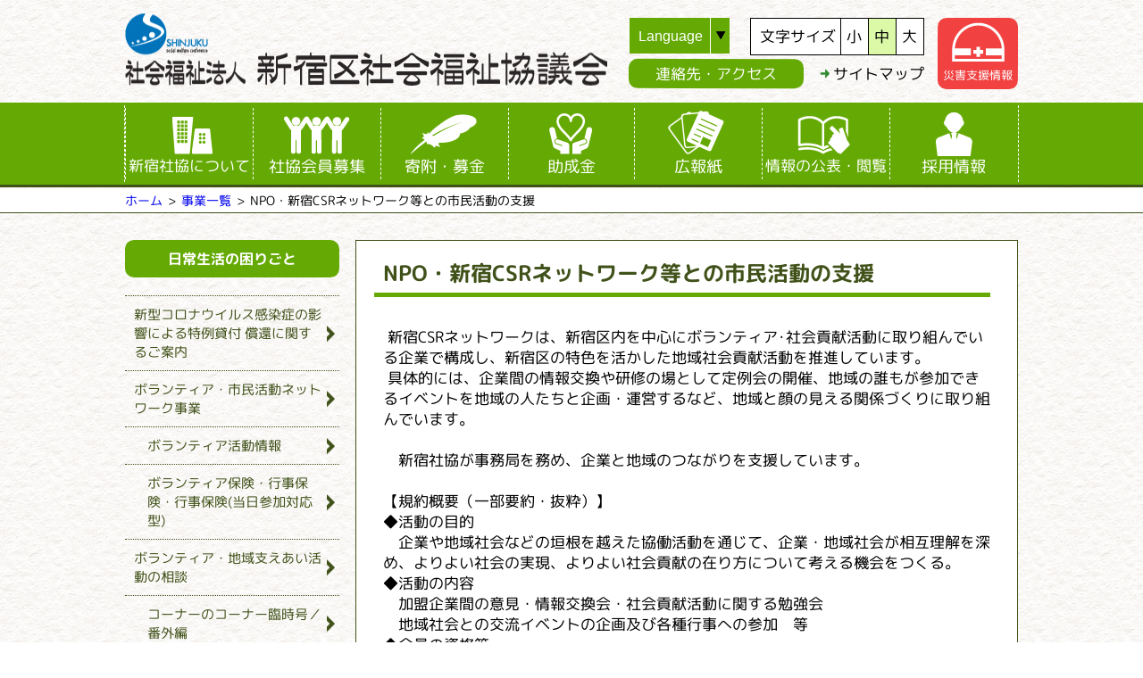

--- FILE ---
content_type: text/html
request_url: https://www.shinjuku-shakyo.jp/business/csr/
body_size: 33089
content:
<!DOCTYPE html>
<html lang="ja">
<head>
	<meta http-equiv="Content-Type" content="text/html; charset=utf-8">
	<meta name="viewport" content="width=device-width,initial-scale=1,maximum-scale=1,user-scalable=no">
	<title>NPO・新宿CSRネットワーク等との市民活動の支援 - 事業一覧 - 社会福祉法人 新宿区社会福祉協議会</title>
	<link rel="stylesheet" type="text/css" href="/css/reset.css?date=20171003">
<link rel="stylesheet" type="text/css" href="/css/main.css?date=20250407" media="print, screen and (min-width: 641px)">
<link rel="stylesheet" type="text/css" href="/css/sp/main.css?date=20250407" media="only screen and (max-width: 640px)">
<link rel="stylesheet" type="text/css" href="/css/common.css">
	<link rel="stylesheet" type="text/css" href="/css/page/business.css">
	<!--[if lte IE 8]><script src="/js/html5shiv.js"></script></script><![endif]-->
<script src="//ajax.googleapis.com/ajax/libs/jquery/1.11.1/jquery.min.js"></script>
<script type="text/javascript" src="/js/ch_fontsize.js"></script>
<script type="text/javascript">
$(function() {
	var windowWidth = $(window).width();
	var windowSm = 640;
	if (windowWidth <= windowSm ) {
		var currentScrollY;
		current_scrollY = $(window).scrollTop();
		$("#open_menu").on("click", function() {
			$('body').css( { "position":"fixed","width":"100%","top": -currentScrollY } );
			if($("div#open_menu").hasClass("menu_active")) {
				$("header nav").slideToggle();
				$("div#open_menu").removeClass("menu_active");
				$('main,footer').css({
					transition: "0.3s",
					background: "transparent",
					opacity: "1.0",
				});
			}else{
				$(this).toggleClass("menu_active");
				$("header nav").slideToggle();
				$('main,footer').css({
					transition: "1.0s",
					background: "#000",
					opacity: "0.2",
				});
			}
		});
		$('main').on('touchstart ',function() {
			$('body').css( { "position":"static","width":"auto","top":"auto" } );
			$("html,body").scrollTop(currentScrollY);
			if($("div#open_menu").hasClass("menu_active")) {
				$('header nav').fadeToggle();
				$("div#open_menu").removeClass("menu_active");
				$('main,footer').css({
					transition: "0.3s",
					background: "transparent",
					opacity: "1.0",
				});
			}
		});
	}
	$('main nav.side_nav li.page_csr').addClass('active');
	$('header select').change(function() {
		if($(this).val() != 'language'){
			if($(this).val()){
				location.href= "/"+$(this).val()+"/";
			}else{
				location.href= "/";
			}
		}
	});
	
	$('a[href*=".doc"], a[href*=".xls"]').attr('download', '');
});
</script>
<!-- Google tag (gtag.js) -->
<script async src="https://www.googletagmanager.com/gtag/js?id=G-8TH7YPL66T"></script>
<script>
  window.dataLayer = window.dataLayer || [];
  function gtag(){ dataLayer.push(arguments); }
  gtag('js', new Date());

  gtag('config', 'G-8TH7YPL66T');
</script>	<script>
		$(function(){
			$(".toggle").click(function(){
				$(this).next("div").slideToggle(500);
			});
		});
	</script>
	<style>
		.toggle {
			cursor:pointer;
		}
		.toggle + div {
			display: none;
		}
	</style>
</head>
<body id="csr">
<header>
	<h1 id="brand"><a href="/"><img src="/img/brand.png" alt="社会福祉法人 新宿区社会福祉協議会" width="540" height="81" /></a></h1>
	<div id="open_menu"><img src="/img/open_menu.svg" alt="menu"></div>
	<nav>
		<ul>
			<li class="sp_disaster"><a href="/business/disaster/">災害支援情報</a></li>
			<li class="about"><a href="/about/">新宿社協について</a></li>
			<li class="member"><a href="/business/member/">社協会員募集</a></li>
			<li class="contribution"><a href="/business/contribution/">寄附・募金</a></li>
			<li class="assist"><a href="/business/assist/">助成金</a></li>
			<li class="magazines"><a href="/magazines/">広報紙</a></li>
			<li class="privacy"><a href="/about/announcement/">情報の公表・閲覧</a></li>
			<li class="access"><a href="/access/">連絡先・アクセス</a></li>
			<li class="recruit"><a href="/recruit/">採用情報</a></li>
		</ul>
		<ul class="ch_lang">
			<li><a href="/korea/">Korean</a></li>
			<li><a href="/english/">English</a></li>
			<li><a href="/china/">Chinese</a></li>
		</ul>
	</nav>
	<div class="guide">
		<ul class="link">
			<li class="access"><a href="/access/">連絡先・アクセス</a></li>
			<li><a href="/sitemap/">サイトマップ</a></li>
			<li class="disaster"><a href="/business/disaster/">災害支援情報</a></li>
		</ul>
		<label>
			<select>
				<option>Language</option>
				<option value="korea">Korean</option>
				<option value="english">English</option>
				<option value="china">Chinese</option>
				<option value="">Japanese</option>
			</select>
		</label>
		<div id="ch_size">
			文字サイズ
			<a class="ch_small" onclick="ch_font_small(this)" onkeypress="ch_font_small(this)">小</a><a class="ch_medium" onclick="ch_font_middle(this)" onkeypress="ch_font_middle(this)" id="now_size">中</a><a class="ch_large" onclick="ch_font_large(this)" onkeypress="ch_font_large(this)">大</a>
		</div>
	</div>
</header>	<div id="topicpath">
		<ul>
			<li><a href="http://www.shinjuku-shakyo.jp">ホーム</a></li><li><a href="/business/">事業一覧</a></li><li>NPO・新宿CSRネットワーク等との市民活動の支援</li>
		</ul>
	</div>
	<main>
		<section>
			<h2>NPO・新宿CSRネットワーク等との市民活動の支援</h2>
			<p>　</p>
<p>&nbsp;新宿CSRネットワークは、新宿区内を中心にボランティア･社会貢献活動に取り組んでいる企業で構成し、新宿区の特色を活かした地域社会貢献活動を推進しています。</p>
<p>&nbsp;具体的には、企業間の情報交換や研修の場として定例会の開催、地域の誰もが参加できるイベントを地域の人たちと企画・運営するなど、地域と顔の見える関係づくりに取り組んでいます。</p>
<p>&nbsp;</p>
<p>　新宿社協が事務局を務め、企業と地域のつながりを支援しています。</p>
<p>&nbsp;</p>
<p>【規約概要（一部要約・抜粋）】&nbsp;</p>
<p>◆活動の目的</p>
<p>　企業や地域社会などの垣根を越えた協働活動を通じて、企業・地域社会が相互理解を深め、よりよい社会の実現、よりよい社会貢献の在り方について考える機会をつくる。</p>
<p>◆活動の内容</p>
<p>　加盟企業間の意見・情報交換会・社会貢献活動に関する勉強会</p>
<p>　地域社会との交流イベントの企画及び各種行事への参加　等</p>
<p>◆会員の資格等</p>
<p>・新宿区内に事業所があり、新宿ＣＳＲネットワークの活動目的・活動内容に賛同する企業・団体であること</p>
<p>・新宿近隣区内で事業活動を行う企業で、所在区に新宿ＣＳＲネットワークのような活動を行う組織・団体がないこと</p>
<p>　また、新宿CSRネットワーク加盟企業は、新宿社協の団体会員であることとする。</p>
<p>&nbsp;</p>
<p>&nbsp;</p>
<p>【令和７年度の活動予定】</p>
<p>・定例会の開催（年４回）</p>
<p>&nbsp; （４月１８日開催済み、７月１８日、１０月１７日、令和８年１月１６日に開催予定）&nbsp;</p>
<p>・地域イベントへの参加協力<br /> &nbsp;&nbsp;&nbsp; 加盟企業と検討しながら、地域イベントへ参加します。</p>
<p>・地域のボランティア活動の参加</p>
<p>　新宿CSRネットワークでは、地域のボランティア活動を、できる時に、できることを各企業が取り組んでいます。</p>
<p>&nbsp;</p>
<p>　定例会では、各社の取り組みや区内情報を共有する他、ネットワークとして新宿のまちづくりに貢献する活動を検討しています。また、新宿社協では各社の社会貢献活動、社内人材育成における体験学習などについてもご相談をお受けしております。</p>
<p>　入会は随時受付中、定例会のご見学も可能です。ぜひお問合せ下さい。</p>
<p>&nbsp;</p>
<p><a href="/files/fm/e80eca33c5c6022db7b8ece362533654.11）.pdf">【加盟企業一覧】　</a></p>
<p><a href="/files/fm/8f9de3d22bbacdbe658ade7b309af5c5.pdf">【リーフレット】</a>　</p>
<p>　※リーフレット作成協力（DIAM JAPAN株式会社）</p>
<p>&nbsp;</p>
<p>【活動内容】</p>
<p>（１）定例会</p>
<p>　　参集にて定例会を実施しています。令和６年度は、加盟企業の会議室や地域の中学校をお借りして、定例会を実施しました。これまでには、高齢者が運営をする地域カフェ や障害者施設の見学や説明も兼ね、定例会を開催しました。</p>
<p>&nbsp;</p>
<p><img src="/files/fm/b16072e6e8cd3cc2afacead05c64e646.jpg" alt="" width="298" height="203" />&nbsp;&nbsp;<img src="/files/fm/b35a6fc5d05eeedb3fb1204e1ba415bb.jpg" alt="" width="318" height="195" /></p>
<p>&nbsp; &nbsp; &nbsp;&nbsp; &nbsp; &nbsp; &nbsp; &nbsp; &nbsp; &nbsp; 加盟企業にて&nbsp; &nbsp; &nbsp; &nbsp; &nbsp; &nbsp; &nbsp; &nbsp; &nbsp; &nbsp; &nbsp; &nbsp; &nbsp; &nbsp; &nbsp; &nbsp; &nbsp; &nbsp; &nbsp; &nbsp; &nbsp; &nbsp; &nbsp;地域の中学校にて</p>
<p>&nbsp;</p>
<p>&nbsp;</p>
<p>（２）地域イベントの参加協力</p>
<p>&nbsp; &nbsp; &nbsp; &nbsp;近年、箱根山駅伝に駅伝ランナーや当日の警備ボランティアとして参加しています。令和６年度　は新宿社協職員とネットワークで合同チームを組んで、ランナーとして参加しました。加盟している企業の担当者だけでなく、社員の方や社員のご家族も当日は参加されました。また、協賛品として景品を寄付してくださった加盟企業もありました。</p>
<p>&nbsp;</p>
<p>&nbsp;</p>
<p><img src="/files/fm/5ae90d8c45f7d133142dad5d9293ddfd.jpg" alt="" width="282" height="225" />&nbsp; &nbsp;&nbsp;<img src="/files/fm/72134f58c13e916b749ba00a2b5561f6.jpg" alt="" width="293" height="226" /></p>
<p>&nbsp; &nbsp; &nbsp; &nbsp; &nbsp; &nbsp; &nbsp; &nbsp; &nbsp; &nbsp; &nbsp; &nbsp; &nbsp; &nbsp; &nbsp; &nbsp; &nbsp; &nbsp; &nbsp; &nbsp; &nbsp; &nbsp; &nbsp; &nbsp; &nbsp; &nbsp; &nbsp;箱根山駅伝</p>
<p>&nbsp;</p>
<p>令和６年１２月には、新宿区内社会福祉法人連絡会との協働イベントとして、区内の社会福祉法人施設が製作したアートを展示する「新宿アールブリュット企業展」を開催しました。</p>
<p>　３年目を迎えるこのイベントには、年々参加企業も増え、今回は８社が参加しました。</p>
<p>&nbsp;</p>
<p><img src="/files/fm/d44aef3aa60e80cf9f34bb5e305d1042.jpg" alt="" width="266" height="238" />&nbsp; &nbsp; &nbsp;<img src="/files/fm/c903c884b4271c1e6c193049e61cea9d.jpg" alt="" width="310" height="232" /></p>
<p>&nbsp; &nbsp; &nbsp; &nbsp; &nbsp; &nbsp; &nbsp; &nbsp; &nbsp; &nbsp; &nbsp; &nbsp; &nbsp; &nbsp; &nbsp; &nbsp; &nbsp; &nbsp; &nbsp;&nbsp;加盟企業にて展示の様子</p>
<p>&nbsp;</p>
<p>&nbsp;</p>
<p>（３）その他</p>
<p>　・環境活動</p>
<p>　　新宿区が実施している清掃活動（ゴミゼロデー、年末クリーン大作戦）や、国際的に開催されているWORLD CLEANUP DAYにも 参加しています。</p>
<p>　・地域の学校との活動</p>
<p>　　令和６年度は、中学校から職業体験の依頼があり、加盟企業で連携を図り、受け入れをしました。</p>
<p>　・加盟企業ごとのボランティア活動の参加</p>
<p>　　新宿社協から地域のボランティア情報を周知し、各企業ができる時に、できる内容で参加協力をしています。</p>
<p>&nbsp;</p>
<p>&nbsp; &nbsp; &nbsp; &nbsp; &nbsp; &nbsp; &nbsp;&nbsp;<img src="/files/fm/13dbf5faa1a24200e59398994974340e.jpg" alt="" width="418" height="251" /></p>
<p>&nbsp; &nbsp; &nbsp; &nbsp; &nbsp; &nbsp; &nbsp; &nbsp; &nbsp; &nbsp; &nbsp; &nbsp; &nbsp; &nbsp; &nbsp; &nbsp; &nbsp; &nbsp;WORLD CLEANUP DAYにて</p>
<p>&nbsp; &nbsp;&nbsp;</p>
										<div class="about_contact">
					<b>お問い合わせ</b><br>
					地域活動支援課（新宿ボランティア・市民活動センター）<br>
											高田馬場事務所<br>
										TEL：03-5273-9191　FAX：03-5273-3082<br>
																					<script type="text/javascript">eval(unescape('%64%6f%63%75%6d%65%6e%74%2e%77%72%69%74%65%28%27%3c%61%20%68%72%65%66%3d%22%6d%61%69%6c%74%6f%3a%73%68%69%6e%6a%75%6b%75%2d%76%63%40%73%68%69%6e%6a%75%6b%75%2d%73%68%61%6b%79%6f%2e%6a%70%22%20%3e%73%68%69%6e%6a%75%6b%75%2d%76%63%40%73%68%69%6e%6a%75%6b%75%2d%73%68%61%6b%79%6f%2e%6a%70%3c%2f%61%3e%27%29%3b'))</script>
									</div>
					</section>
		<nav class="side_nav">
															<div>日常生活の困りごと</div>
				<ul>
															<li class="page_coronavirus2020"><a href="/business/coronavirus2020/">新型コロナウイルス感染症の影響による特例貸付 償還に関するご案内</a></li>
																																																																																																																																																																																																																																																																																																																																																																																																																																																																																																																																																					<li class="page_volunteer"><a href="/business/volunteer/">ボランティア・市民活動ネットワーク事業</a></li>
																																																																																																																																																																																																											<li class="second page_Vinfo"><a href="/business/volunteer/Vinfo/">ボランティア活動情報</a></li>
																												<li class="second page_insurance"><a href="/business/volunteer/insurance/">ボランティア保険・行事保険・行事保険(当日参加対応型)</a></li>
																																																																																																																																																																																																																																																																																																																																												<li class="page_consultation"><a href="/business/consultation/">ボランティア・地域支えあい活動の相談</a></li>
																																		<li class="second page_ganbai"><a href="/business/consultation/ganbai/">コーナーのコーナー臨時号／番外編</a></li>
																																																																																<li class="second page_tannsuvc"><a href="/business/consultation/tannsuvc/">箪笥町ボランティアコーナー</a></li>
																												<li class="second page_enokivc"><a href="/business/consultation/enokivc/">榎町ボランティアコーナー</a></li>
																												<li class="second page_wakamatsuvc"><a href="/business/consultation/wakamatsuvc/">若松町ボランティアコーナー</a></li>
																												<li class="second page_ookubovc"><a href="/business/consultation/ookubovc/">大久保ボランティアコーナー</a></li>
																												<li class="second page_ochi1vc"><a href="/business/consultation/ochi1vc/">落合第一ボランティアコーナー</a></li>
																												<li class="second page_ochi2vc"><a href="/business/consultation/ochi2vc/">落合第二ボランティアコーナー</a></li>
																												<li class="second page_kashiwagivc"><a href="/business/consultation/kashiwagivc/">柏木ボランティアコーナー</a></li>
																																																																																																																																																																																																																																																																																																																																																																																			<li class="page_widearea"><a href="/business/widearea/">広域情報</a></li>
																																																																																																																																																																																																																																					<li class="second page_eatingsaron"><a href="/business/widearea/eatingsaron/">新宿区内の子ども食堂/大人食堂に関する情報一覧（1月15日現在）</a></li>
																												<li class="second page_socialcontributions"><a href="/business/widearea/socialcontributions/">企業の社会貢献活動　社員研修のお手伝いをしています</a></li>
																												<li class="second page_facilitygroup"><a href="/business/widearea/facilitygroup/">施設団体・企業と、地域をつなぎます</a></li>
																																																																																																																																																																																																																																																																																																																							<li class="page_familysupport"><a href="/business/familysupport/">ファミリーサポート事業【区委託事業】</a></li>
																																																																																																																																																																																																																																																																																																																																																																																																														<li class="second page_famiriyo"><a href="/business/familysupport/famiriyo/">【利用会員になるには】</a></li>
																												<li class="second page_famiriyozumi"><a href="/business/familysupport/famiriyozumi/">すでに利用会員登録がお済みの方へ</a></li>
																												<li class="second page_famiteikyo"><a href="/business/familysupport/famiteikyo/">子育ての援助を行いたい【提供会員になるには】</a></li>
																												<li class="second page_famiteikyozumi"><a href="/business/familysupport/famiteikyozumi/">すでに提供会員登録がお済みの方へ</a></li>
																												<li class="second page_prenatal"><a href="/business/familysupport/prenatal/">【はじめてのお子さんが産まれる前の説明会参加について】</a></li>
																												<li class="second page_famienjo"><a href="/business/familysupport/famienjo/">相互援助活動について</a></li>
																												<li class="second page_famibyogo"><a href="/business/familysupport/famibyogo/">【病児・病後児預かり援助活動とは】</a></li>
																																																																								<li class="page_lifesupport"><a href="/business/lifesupport/">ちょこっと・暮らしのサポート事業</a></li>
																																																																																																																																																																																																																																																																																																																																																																																																																																																																																																																																																					<li class="page_cooperation"><a href="/business/cooperation/">地域見守り協力員事業【区委託事業】</a></li>
																																																																																																																																																																																																																																																																																																																																																																																																																																																																																																																																																																																																																													<li class="page_wheelchair"><a href="/business/wheelchair/">車椅子の貸出（車椅子・地域行事用機材の貸出事業）</a></li>
																																																																																																																																																																																																																																																																																																																																																																																																																																																																																																																																																					<li class="page_eyesight"><a href="/business/eyesight/">新宿区視覚障害者交流コーナー【区委託事業】</a></li>
																																																																																																																																																																																																																																																																																																																																																																																																																																																																																																																																																					<li class="page_hearing"><a href="/business/hearing/">新宿区聴覚障害者交流コーナー【区委託事業】</a></li>
																																																																																																																																																																																																																																																																																																																																																																																																																																																																																																																																																					<li class="page_csr"><a href="/business/csr/">NPO・新宿CSRネットワーク等との市民活動の支援</a></li>
																																																																																																																																																																																																																																																																																																																																																																																																																																																																																																																																																					<li class="page_generalconsultation"><a href="/business/generalconsultation/">暮らしの相談窓口</a></li>
																																																																																																																																																																																																																																																																																																																																																																																																																																																																																																																																																					<li class="page_independence"><a href="/business/independence/">自立相談支援事業【区委託事業】</a></li>
																																																																																																																																																																																																																																																																																																																																																																																																																																																																																																																																																					<li class="page_loan"><a href="/business/loan/">貸付事業</a></li>
																																																																																																																																																																																																																																																																																																																																																																																																																																																																																																																																																																																																																																								</ul><br>
																	<div>ささえあいの地域づくりを応援</div>
				<ul>
																																																																																																																																																																																																			<li class="page_csr"><a href="/business/csr/">NPO・新宿CSRネットワーク等との市民活動の支援</a></li>
																																																																																																																																																																																																																																																																																																																																																																																																																																																																																																																																																																																																																				<li class="page_member"><a href="/business/member/">社協会員募集</a></li>
																																																																																																																																																																																																																																																																																																																																																																																																																																																																																																																																																					<li class="page_contribution"><a href="/business/contribution/">寄附・募金</a></li>
																																																																																																																																																																																																																																																																																																																																																																							<li class="second page_donation"><a href="/business/contribution/donation/">寄附のお願い</a></li>
																												<li class="second page_gratefulR7"><a href="/business/contribution/gratefulR7/">心のこもったご寄附をありがとうございます！（令和7年度の感謝状の贈呈）</a></li>
																												<li class="second page_communitydonation"><a href="/business/contribution/communitydonation/">共同募金運動について</a></li>
																																																																																																																																																																			<li class="page_revenue"><a href="/business/revenue/">飲料自動販売機　設置ご協力のお願い</a></li>
																																																																																																																																																																																																																																																																																																																																																																																																																																																																																																																																																					<li class="page_advertising"><a href="/business/advertising/">社協のホームページにバナー広告を掲載しませんか</a></li>
																																																																																																																																																																																																																																																																																																																																																																																																																																																																																																																																																					<li class="page_corporatecontact"><a href="/business/corporatecontact/">社会福祉法人による公益的な取り組みをすすめています（新宿区内社会福祉法人連絡会）</a></li>
																																																																																																																																																																																																																																																																																																																																																																																																																																																																																																																																																					<li class="page_visitinglecture"><a href="/business/visitinglecture/">出張講座（出前講座）について</a></li>
																																																																																																																																																																																																																																																																																																																																																																																																																																																																																																																																														</ul><br>
						</nav>
	</main>
<footer>
	<aside>
		<div>
			<p>
				<img src="/img/brand2.png" alt="社会福祉法人 新宿区社会福祉協議会" width="441" height="138" /><br>
				〒169-0075　東京都新宿区高田馬場1-17-20<br>
				JR山手線・西武新宿線 高田馬場駅 早稲田口より徒歩7分<br>
				東京メトロ東西線 高田馬場駅 7番出口 徒歩3分<br>
				都バス 上69系統・飯64系統「新宿区社会福祉協議会前」徒歩1分
			</p>
			<img src="/img/map_takadanobaba.png" alt="新宿区社会福祉協議会の地図" width="352" height="236" />
		</div>
	</aside>
	<div class="link">
		<ul>
			<li class="about"><a href="/about/">新宿社協について</a></li>
			<li class="member"><a href="/business/member/">社協会員募集</a></li>
			<li class="contribution"><a href="/business/contribution/">寄附・募金</a></li>
			<li class="assist"><a href="/business/assist/">助成金</a></li>
			<li class="magazines"><a href="/magazines/">広報紙</a></li>
			<li class="privacy"><a href="/about/privacy/">情報公開</a></li>
			<li class="links"><a href="/links/">リンク集</a></li>
			<li class="access"><a href="/access/">連絡先・アクセス</a></li>
		</ul>
		<a href="/business/disaster/" class="disaster">災害支援情報</a>
		<div class="facebook t_center">
			<div class="footer_fb_banner">
				<a href="https://www.facebook.com/shinjukushakyo/" target="_blank"><img src="/img/banner_facebook.png" alt="新宿社協facebook" width="227" height="45" /></a><br>
			</div>
			<a href="/pdf/snspolicy_r5.pdf" target="_blank">公式SNS運用方針(PDF)</a><br>
			<a href="https://www.tcsw.tvac.or.jp/koueki/information/" target="_blank" style="display: inline-block;margin-top: 10px;"><img src="/img/banner_tcsw.png" alt="東京都公益活動推進協議会に参加しています" width="190" height="50" /></a>
		</div>
		<div class="other">
			<a href="/recruit/">採用情報／社協のしごと</a> | <a href="/pdf/privacypolicy_r4.pdf" target="_blank">個人情報保護方針</a> | <a href="/sitemap/">サイトマップ</a>
		</div>
	</div>
	<p class="copyright">(C)2017- SHINJUKU　social welfare conference</p>
</footer>
</body>
</html>


--- FILE ---
content_type: text/css
request_url: https://www.shinjuku-shakyo.jp/css/reset.css?date=20171003
body_size: 3173
content:
@charset "utf-8";

/*
HTML5 CSS Reset
Based on Eric Meyer's CSS Reset
and html5doctor.com HTML5 Reset

Copyright (c) 2011 736 Computing Services Limited
Released under the MIT license. http://opensource.736cs.com/licenses/mit
*/
html, body, div, span, applet, object, iframe,
h1, h2, h3, h4, h5, h6, p, blockquote, pre,
a, abbr, acronym, address, big, cite, code,
del, dfn, em, font, img, ins, kbd, q, s, samp,
small, strike, strong, sub, sup, tt, var,
b, i, center, dl, dt, dd, ol, ul, li,
fieldset, form, label, legend,
table, caption, tbody, tfoot, thead, tr, th, td,
article, aside, audio, canvas, details, figcaption,
figure, footer, header, hgroup, mark, menu, meter, nav,
output, progress, section, summary, time, video {
	margin: 0;
	padding: 0;
	border: 0;
	outline: 0;
	font-size: 100%;
	vertical-align: baseline;
	background: transparent;
}

body {
	line-height: 1;
}

article, aside, dialog, figure, footer, header, 
hgroup, nav, section, blockquote { 
	display: block;
}

nav ul {
	list-style: none;
}

ol {
	list-style: decimal;
}

ul {
	list-style: disc;
}

ul ul {
	list-style: circle;
}

blockquote, q {
	quotes: none;
}

blockquote:before, blockquote:after,
q:before, q:after {
	content: '';
	content: none;
}

ins {
	text-decoration: underline;
}

del {
	text-decoration: line-through;
}

b,strong {
	font-weight: bold;
}

mark {
	background: none;
}

abbr[title], dfn[title] {
	border-bottom:1px dotted #000;
	cursor:help;
}

table {
	border-collapse: collapse;
	border-spacing: 0;
}

hr {
	display: block;
	height: 1px;
	border: 0;	
	border-top: 1px solid #ccc;
	margin: 1em 0;
	padding: 0;
}

input[type="submit"], input[type="button"], button {
	padding: 0;
	margin: 0;
}

input, select, a img {
	vertical-align: middle;
}

input, button, select, textarea {
	font-size: 95%;
}
/*
 * Rounded Mplus 1c (Japanese) https://fonts.google.com/earlyaccess
 */
@font-face {
  font-family: 'Rounded Mplus 1c';
  font-style: normal;
  font-weight: 100;
  src: url(/font/RoundedMplus1c-Thin.woff) format('woff');
}
@font-face {
  font-family: 'Rounded Mplus 1c';
  font-style: normal;
  font-weight: 300;
  src: url(/font/RoundedMplus1c-Light.woff) format('woff');
}
@font-face {
  font-family: 'Rounded Mplus 1c';
  font-style: normal;
  font-weight: 400;
  src: url(/font/RoundedMplus1c-Regular.woff) format('woff');
}
@font-face {
  font-family: 'Rounded Mplus 1c';
  font-style: normal;
  font-weight: 500;
  src: url(/font/RoundedMplus1c-Medium.woff) format('woff');
}
@font-face {
  font-family: 'Rounded Mplus 1c';
  font-style: normal;
  font-weight: 700;
  src: url(/font/RoundedMplus1c-Bold.woff) format('woff');
}
@font-face {
  font-family: 'Rounded Mplus 1c';
  font-style: normal;
  font-weight: 800;
  src: url(/font/RoundedMplus1c-ExtraBold.woff) format('woff');
}
@font-face {
  font-family: 'Rounded Mplus 1c';
  font-style: normal;
  font-weight: 900;
  src: url(/font/RoundedMplus1c-Black.woff) format('woff');
}


/*
 * Sawarabi Mincho (Japanese) https://fonts.google.com/earlyaccess
 */
@font-face {
  font-family: 'Sawarabi Mincho';
  font-style: normal;
  font-weight: 400;
  src: url(/font/SawarabiMincho-Regular.woff) format('woff');
}


--- FILE ---
content_type: text/css
request_url: https://www.shinjuku-shakyo.jp/css/main.css?date=20250407
body_size: 9285
content:
@charset "utf-8";

html {
}

body {
	color: #000;
/*	font: 16px/1.6 -apple-system, BlinkMacSystemFont, 'Helvetica Neue', 'Hiragino Sans', 'Hiragino Kaku Gothic ProN', '游ゴシック Medium', meiryo, sans-serif;*/
	font: 400 17px/1.4 "Rounded Mplus 1c" , meiryo, sans-serif;
	background: url(/img/bg_body.png);
}

a img:hover,
a img:focus {
	opacity: 0.8;
}

a ,p,li,strong,b,h3,h4,h5,.side_nav div {
	transform: rotate(0.05deg);
}
a img,p img {
	transform: rotate(-0.05deg);
}


/*--------------------------------------
	header
--------------------------------------*/
header {
	height: 196px;
	overflow: hidden;
	padding-top: 15px;
}

header #brand {
	width: 1000px;
	height: 100px;
	margin: 0 auto;
}
header #brand a{
	position: relative;
	z-index: 1000;
}

header #open_menu,
header ul.ch_lang {
	display: none;
}

/* header nav */
header nav {
	clear: both;
	padding: 3px 0;
	background: #65aa04;
	border-bottom: 3px solid #405119;
}

header nav ul {
	width: 1000px;
	height: 100px;
	height: 80px;
	margin: auto;
	padding: 3px 0;
	border-left: 1px dashed #fff;
	border-right: 1px dashed #fff;
}

header nav li {
	float: left;
}
header nav li + li {
	border-left: 1px dashed #fff;
}

header nav li a {
	box-sizing: border-box;
	display: block;
	width: 136px;
	height: 94px;
	height: 74px;
	margin: 3px;
	padding-top: 60px;
	padding-top: 50px;
	text-align: center;
	font-size: 18px;
	color: #fff;
	text-decoration: none;
	background:url(/img/bg_nav.png) no-repeat;
}
header nav li.sp_disaster a {
	display: none;
}
header nav li.about a{
	font-size: 17px;
}
header nav li.member a {
	background-position: -143px 0;
	background-position: -146px 0;
}
header nav li.contribution a {
	background-position: -286px 0;
	background-position: -290px 0;
}
header nav li.assist a {
	width: 134px;
	background-position: -429px 0;
	background-position: -434px 0;
}
header nav li.magazines a {
	background-position: -572px 0;
	background-position: -577px 0;
}
header nav li.privacy a {
	font-size: 17px;
	background-position: -715px 0;
	background-position: -720px 0;
}

/*
header nav li.access a {
	font-size: 17px;
	background-position: -858px 0;
	background-position: -864px 0;
}
*/

header nav li.access a {
	display: none;
}

header nav li.recruit a {
	background:url(/img/bg_nav_recruit.png) no-repeat center 2px;
}

header nav li.recruit a:hover {
	background:url(/img/bg_nav_recruit_active.png) no-repeat center 2px;
	background-color: #d0e5b3;
}

header nav li a:hover,
header nav li a:focus {
	color: #000;
	background-image: url(/img/bg_nav_active.png);
	background-color: #d0e5b3;
	border-radius: 10px;
}

header nav li a:hover,
header nav li a:focus,
#member header nav li.member a,
#contribution header nav li.contribution a,
#assist header nav li.assist a,
#magazines header nav li.magazines a,
#access header nav li.access a,
#privacy header nav li.privacy a,
#about header nav li.about a {
	color: #000;
	background-image: url(/img/bg_nav_active.png);
	background-color: #d0e5b3;
	border-radius: 10px;
}


header .guide {
	position: relative;
	z-index: 50;
	top: -190px;
	width: 1000px;
	margin: 0 auto;
	text-align: right;
}

/* language */

header .guide label {
	position: absolute;
	top: 0;
	right: 300px;
}

header .guide select {
	-webkit-appearance: none;
	-moz-appearance: none;
	appearance: none;
	border: none;
	box-shadow: none;
	border-radius: 0;
	height: 40px;
	line-height: 40px;
	padding: 0 30px 0 10px;
	color: #fff;
	background: #65aa04;
}
header .guide select::-ms-expand {
	display: none;
}

header .guide label::after {
	display: inline-block;
	content: "▼";
	position: relative;
	left: -27px;
	height: 40px;
	padding-left: 5px;
	line-height: 40px;
	font-size: 12px;
	border-left: 1px solid #fff;
	pointer-events: none;
}

/* ch_size */
header #ch_size {
	position: absolute;
	top: 0;
	right: 105px;
	display: inline-block;
	height: 40px;
	padding-left: 10px;
	line-height: 40px;
	border: 1px solid #000;
	background-color: #fff;
}

header #ch_size a {
	display: inline-block;
	width: 30px;
	height: 40px;
	padding: 0;
	text-align:center;
	color: #000;
	text-decoration: none;
	border-left: 1px solid #000;
	cursor:pointer;
}

header #ch_size a#now_size,
header #ch_size a:hover,
header #ch_size a:focus {
	background: #dbf9a7;
}


/* link */
header ul.link {
	list-style: none;
}

header ul.link li {
	display: inline-block;
	margin-left: 13px;
	background:url(/img/icon_arrow.png) no-repeat 0 center;
}

header ul.link li a {
	display: block;
	padding-left: 15px;
	color: #000;
	text-decoration: none;
}

header ul.link .access {
	margin-left: 0;
	background-image: none;
}

header ul.link .access a {
	padding: 5px 30px;
	color: #fff;
	background-color: #65aa04;
	border-radius: 10px;
}

header ul.link .access a:hover {
	text-decoration: none;
	opacity: 0.8;
}


header ul.link li a:hover,
header ul.link li a:focus {
	text-decoration: underline;
}

/* disaster */
header .guide .disaster {
	margin-left: 0;
	background: none;
}

header .guide .disaster a{
	box-sizing: border-box;
	display: inline-block;
	width: 90px;
	height: 80px;
	margin-left: 10px;
	padding: 55px 0 0 0;
	font-size: 13px;
	text-align: center;
	color: #fff;
	text-decoration: none;
	background: #f24141 url(/img/icon_disaster.png) no-repeat center 5px;
	border-radius: 10px;
}

header .guide .disaster a:hover,
header .guide .disaster a:focus {
	opacity: 0.8;
	text-decoration: none;
}

/*--------------------------------------
	topicpath
--------------------------------------*/
#topicpath {
	padding: 4px 0;
	background: #fff;
	border-bottom: 1px solid #405119;
}
#topicpath:after {
	content: ".";
	display: block;
	height: 0;
	clear: both;
	visibility: hidden;
}

#topicpath ul {
	width: 1000px;
	margin: 0 auto;
}

#topicpath li {
	float: left;
	list-style: none;
	font-size: 14px;
}
#topicpath li a {
	text-decoration: none;
}

#topicpath li:after {
	content: ">";
	margin: 0 6px;
}
#topicpath li:last-child:after {
	content: none;
}

/*--------------------------------------
	main
--------------------------------------*/
main {
	display: block;
	width: 1000px;
	margin: 30px auto 0;
}

main section{
	box-sizing: border-box;
	float: right;
	width: 742px;
	margin-bottom: 30px;
	padding: 0 30px 30px;
	background: #fff;
	border: 1px solid #405119;
}

main section section {
	clear: both;
	width: 692px;
	padding: 0 0 0 20px;
	border: none;
}

h2 {
	margin: 20px 0 10px -10px;
	padding: 0 0 5px 10px;
	font-size: 24px;
	color: #405119;
	border-bottom: 5px solid #65aa04;
}

h3 {
	margin: 20px 0 10px -10px;
	padding: 2px 0 3px 10px;
	color: #405119;
	background: #d0e5b3;
}

h4{
	margin: 10px 0;
	padding: 2px 0 3px 3px;
	color: #405119;
	border-bottom: 2px dotted #65aa04;
}

h4::before{
	content: "●";
}

.about_contact {
	display: inline-block;
	clear: both;
	width : auto;
	margin: 10px 0;
	padding: 20px;
	border: 3px solid #999;
	border-radius:10px;
}

/* side_nav */
.side_nav{
	width: 240px;
	margin-right: 20px;
}

.side_nav div{
	text-align: center;
	margin-bottom: 20px;
	padding: 10px;
	font-size: 16px;
	font-weight: bold;
	color: #fff;
	background: #65aa04;
	border-radius: 10px;
}

.side_nav ul{
	border-top: 1px dotted #405119;
}

.side_nav ul li{
	font-weight: bold;
	border-bottom: 1px dotted #405119;
}

.side_nav ul li a{
	box-sizing: border-box;
	display: block;
	width: 240px;
	padding: 10px 20px 10px 10px;
	color: #405119;
	font-size: 15px;
	font-weight: normal;
	text-decoration: none;
	background: url("/img/icon_arrow2.png") 98% center no-repeat;
}

.side_nav ul li.second a{
	padding-left: 25px;
}

.side_nav ul li.active a,
.side_nav ul li#now a,
.side_nav ul li a:hover,
.side_nav ul li a:focus{
	background-color: #d0e5b3;
}

/*--------------------------------------
	footer
--------------------------------------*/
footer {
	clear: both;
	margin-top: 20px;
	background-color: #65aa04;
	border-top: 3px solid #65aa04;
}

footer aside {
	padding: 10px 0;
	text-align: right;
/*	background-color: #dbf9a7;*/
	background: url(/img/bg_body.png);
}

footer aside div {
	width: 880px;
	padding: 10px;
	margin: auto;
	border-radius: 10px;
}
footer aside div p {
	float: left;
	margin-right: 20px;
	text-align: left;
}

footer .link {
	width: 900px;
	margin: auto;
	padding: 30px 0 20px 0;
}

footer .link ul {
	float: left;
	list-style: none;
	width: 650px;
}

footer .link ul li a {
	float: left;
	position: relative;
	display: inline-block;
	width: 150px;
	margin-bottom: 15px;
	padding-left: 12px;
	color: #fff;
	text-decoration: none;
}
footer .link ul li a::before {
	content: '';
	width: 0;
	height: 0;
	border: solid 6px transparent;
	border-left: solid 9px #fff;
	position: absolute;
	top: 50%;
	left: 0;
	margin-top: -6px;
}

footer .link .disaster {
	float: right;
	display: inline-block;
	width: 227px;
	height: 45px;
	line-height: 45px;
	margin-bottom: 10px;
	text-align: center;
	color: #fff;
	text-decoration: none;
	font-size: 25px;
	background-color: #f24141;
}
footer .link .disaster:hover,
footer .link .disaster:focus {
	opacity: 0.8;
}

footer .link .facebook {
	float: right;
	text-align:center;
}

footer .link div.other {
	clear: both;
	color: #fff;
}

footer .link div a {
	color: #fff;
}

footer .copyright {
	width: 940px;
	margin: auto;
	padding: 10px 0;
	text-align: center;
	color: #fff;
	border-top: 1px solid #000;
}



--- FILE ---
content_type: text/css
request_url: https://www.shinjuku-shakyo.jp/css/common.css
body_size: 2152
content:
@charset "utf-8";

/*- Table Of Contents -------------------
	1.Semantic
	2.Layout Class
	3.List(ul,ol)
	4.table
---------------------------------------*/

/*--------------------------------------
	Semantic
--------------------------------------*/

a{ }
a:link {  }
a:visited {  }
a:hover, a:focus {  }
a:active {  }


.underline {
	text-decoration: underline;
}

.important {
	color: #f00;
}

a.link_blank {
	padding-left: 18px;
	background: url("/img/icon_blank.gif") no-repeat left center;
}

a.link_pdf {
	padding-left: 18px;
	background: url("/img/icon_pdf2.gif") no-repeat left center;
}
a.link_doc {
	padding-left: 18px;
	background: url("/img/icon_doc.png") no-repeat left center;
}

a.link_icon {
	padding-left: 18px;
	background: url("/img/icon_arrow.png") no-repeat left center;
}

/*--------------------------------------
	Layout Class
--------------------------------------*/
.t_right {
	text-align: right;
}
.t_left {
	text-align: left;
}
.t_center {
	text-align: center;
}

.right {
	float: right;
}
img.right {
	float: right;
	margin: 0 0 15px 15px;
}

.left {
	float: left;
}
img.left {
	float: left;
	margin: 0 15px 15px 0;
}

section img[style*="float"]{
	margin: 5px;
}

.clear {
	clear: both;
}

.indent {
	text-indent: 1em;
}

/* clearfix */
.clearfix:after {
	content: ".";
	display: block;
	height: 0;
	clear: both;
	visibility: hidden;
}
.clearfix {
	min-height: 1px;
}

img.shadow {
	box-shadow: 10px 10px 20px -10px rgba(0, 0, 0, 0.4);
	margin: 7px 5px 6px 15px;
	padding: 3px;
	border: 1px solid #bbb;
	background: #fff;
}

/*--------------------------------------
	List(ul,ol)
--------------------------------------*/
section ul,
section ol {
	margin-left: 0.5em;
}

section ol li,
section ul li {
	margin-left: 1em;
}

section ul.nomarker li, 
section ol.nomarker li {
	list-style-type: none;
	margin-left: 0;
}

/*--------------------------------------
	table
--------------------------------------*/
table {
	background: #fff;
}

table th {
	vertical-align: middle;
}
table td {
	vertical-align: top;
}

table th,
table td {
	padding: 5px 10px;
}

table[border="1"] th,
table[border="1"] td {
	border: 1px #ccc solid;
}


--- FILE ---
content_type: text/css
request_url: https://www.shinjuku-shakyo.jp/css/page/business.css
body_size: 53
content:
@charset "utf-8";

ul li.sub {
	margin-left: 2em;
}



--- FILE ---
content_type: text/css
request_url: https://www.shinjuku-shakyo.jp/css/sp/main.css?date=20250407
body_size: 5944
content:
@charset "utf-8";

html {
}

body {
	color: #000;
	font: 16px/1.6 -apple-system, BlinkMacSystemFont, 'Helvetica Neue', 'Hiragino Sans', 'Hiragino Kaku Gothic ProN', '���S�V�b�N Medium', meiryo, sans-serif;
	background: url(/img/bg_body.png);
}

img {
	max-width: 100%;
	height: auto;
}

/*--------------------------------------
	header
--------------------------------------*/
header {
	border-bottom: 1px solid #65AA04;
}

header:after {
	content: ".";
	display: block;
	height: 0;
	clear: both;
	visibility: hidden;
}

header #brand img{
	float: left;
	margin: 10px 0 0 10px;
	width: auto;
	height: 35px;
}
header #open_menu img {
	height: 32px;
}
header #open_menu {
	display: block;
	float: right;
	padding: 9px 10px;
	height: 33px;
	color: #fff;
	text-align: center;
	background: #65AA04;
}

header nav,
header .guide,
header #ch_size {
	display: none;
}

header nav {
	clear:both;
	position: fixed;
	top: 50px;
	z-index: 50;
	width: 100%;
}

header nav li{
	border-top: 1px solid #fff;
}

header nav li a {
	position: relative;
	box-sizing: border-box;
	display: block;
	padding: 10px 10px 10px 50px;
	line-height: 1.2;
	text-align: left;
	text-decoration: none;
	color: #fff;
	background: no-repeat 5px center, #65AA04;
	background-size: 35px auto;
}
header nav li.sp_disaster a {
	background-image: url(/img/icon_disaster.png);
	background-size: 30px auto;
	background-position: 9px center;
}

header nav li.about a {
	background-image: url(/img/icon_about.png);
}
header nav li.member a {
	background-image: url(/img/icon_member.png);
}
header nav li.contribution a {
	background-image: url(/img/icon_contribution.png);
}
header nav li.assist a {
	background-image: url(/img/icon_assist.png);
}
header nav li.magazines a {
	background-image: url(/img/icon_magazines.png);
}
header nav li.privacy a {
	background-image: url(/img/icon_privacy.png);
}

header nav li.access a {
	background-image: url(/img/icon_access.png);
}

header nav li.recruit a {
	background-image: url(/img/bg_nav_recruit.png);
	background-size: 22px auto;
	background-position: left 12px center;
}

header nav li a::after {
	display: block;
	content: "";
	position: absolute;
	top: 50%;
	right: 15px;
	width: 6px;
	height: 6px;
	margin: -4px 0 0 0;
	border-top: solid 2px #fff;
	border-right: solid 2px #fff;
	transform: rotate(45deg);
}

header ul.ch_lang {
	display: table;
	width: 100%;
}
header ul.ch_lang li {
	display: table-cell;
	border-left: 1px solid #fff;
}

header ul.ch_lang li:first-child {
	border-left: none;
}


header ul.ch_lang li a{
	padding: 10px 0;
	text-align: center;
}
header ul.ch_lang li a:after{
	border: none;	
}

/*--------------------------------------
	topicpath
--------------------------------------*/
#topicpath {
	margin: 0 10px;
	padding: 4px 0;
}
#topicpath:after {
	content: ".";
	display: block;
	height: 0;
	clear: both;
	visibility: hidden;
}

#topicpath li {
	float: left;
	list-style: none;
	font-size: 12px;
}
#topicpath li a {
	text-decoration: none;
}

#topicpath li:after {
	content: ">";
	margin: 0 6px;
}
#topicpath li:last-child:after {
	content: none;
}

/*--------------------------------------
	main
--------------------------------------*/
main {
	display: block;
	margin: 0 10px;
}
main:after {
	content: ".";
	display: block;
	height: 0;
	clear: both;
	visibility: hidden;
}

section {
	padding: 10px 15px;
	background: #fff;
	border: 1px solid #405119;
}

section section {
	padding: 10px 0 10px 0;
	border: none;
}

h2 {
	margin: 10px 0 10px -10px;
	padding: 0 0 5px 10px;
	font-size: 18px;
	color: #405119;
	border-bottom: 5px solid #65aa04;
}

h3 {
	margin: 10px 0 10px -5px;
	padding: 2px 0 3px 10px;
	color: #405119;
	background: #d0e5b3;
}


/* side_nav */
.side_nav{
	margin-top: 30px;
}

.side_nav div{
	text-align: center;
	margin-bottom: 20px;
	padding: 10px;
	font-weight: bold;
	color: #fff;
	background: #65aa04;
	border-radius: 10px;
}

.side_nav ul{
	border-top: 1px dotted #405119;
}

.side_nav ul li{
	font-weight: bold;
	border-bottom: 1px dotted #405119;
}

.side_nav ul li a{
	box-sizing: border-box;
	display: block;
	padding: 10px 20px 10px 10px;
	color: #405119;
	font-size: 15px;
	font-weight: normal;
	text-decoration: none;
	background: url("/img/icon_arrow2.png") 98% center no-repeat;
}

.side_nav ul li.second a{
	padding-left: 25px;
}

.side_nav ul li.active a,
.side_nav ul li#now a{
	background-color: #d0e5b3;
}

/*--------------------------------------
	footer
--------------------------------------*/
footer {
	margin-top: 30px;
	border-top: 2px solid #65AA04;
}

footer aside {
	margin: 0 10px;
	font-size: 13px;
}

footer aside img{
	width: 100%;
	height: auto;
	margin: 10px 0;
}
footer .link {
	padding: 0 10px;
}

footer .link ul {
	margin-bottom: 10px;
	border-top: 1px solid #0073BB;
}

footer .link ul:after {
	content: ".";
	display: block;
	height: 0;
	clear: both;
	visibility: hidden;
}

footer .link ul li{
	box-sizing: border-box;
	display: block;
	float: left;
	width: 50%;
	border: 1px solid #0073BB;
	border-top: none;
}

footer .link ul li:nth-child(even){
	border-left: none;
}

footer .link ul li a{
	position: relative;
	display: block;
	padding: 10px;
	text-decoration: none;
	color: #222;
	font-size: 13px;
	background: #fff;
}

footer .link ul li a::after {
	position: absolute;
	top: 50%;
	right: 10px;
	display: block;
	content: '';
	width: 8px;
	height: 8px;
	margin-top: -4px;
	border-top: 2px solid #0073BB;
	border-right: 2px solid #0073BB;
	-webkit-transform: rotate(45deg);
	transform: rotate(45deg);
}

footer .link .facebook img {
	width: 100%;
}

footer .link .disaster {
	display: block;
	margin: 10px 0;
	padding: 5px;
	text-align: center;
	color: #fff;
	font-size: 20px;
	text-decoration: none;
	background-color: #f24141;
}

footer .facebook .footer_fb_banner {
	display: none;
}

footer .other {
	text-align: center;
	font-size: 14px;
}

footer .copyright {
	padding: 10px 0;
	text-align: center;
	font-size: 11px;
}



--- FILE ---
content_type: application/x-javascript
request_url: https://www.shinjuku-shakyo.jp/js/ch_fontsize.js
body_size: 1353
content:
function ch_font_large(obj) {
	document.getElementsByTagName("main")[0].style.fontSize = "115%";
	document.cookie = "FONT=large; expires=Tue, 31-Dec-2030 23:59:59;path=/;";
	document.getElementById("now_size").id = "";
	document.getElementsByClassName('ch_large').item(0).id = "now_size";
}
function ch_font_middle(obj) {
	document.getElementsByTagName("main")[0].style.fontSize = "100%";
	document.cookie = "FONT=middle; expires=Tue, 31-Dec-2030 23:59:59;path=/;";
	document.getElementById("now_size").id = "";
	document.getElementsByClassName('ch_medium').item(0).id = "now_size";
}
function ch_font_small(obj) {
	document.getElementsByTagName("main")[0].style.fontSize = "75%";
	document.cookie = "FONT=small; expires=Tue, 31-Dec-2030 23:59:59;path=/;";
	document.getElementById("now_size").id = "";
	document.getElementsByClassName('ch_small').item(0).id = "now_size";
}

function getCookie(key){
	tmp = document.cookie+";";
	tmp1 = tmp.indexOf(key,0);
	if(tmp1 != -1){
		tmp = tmp.substring(tmp1,tmp.length);
		start = tmp.indexOf("=",0);
		end = tmp.indexOf(";",start);
		return(unescape(tmp.substring(start+1,end)));
	}
	return("");
}

$(function(){
	nowfont = getCookie("FONT");
	switch(nowfont){
		case "small":
			ch_font_small();
			break;
		case "middle":
			break;
		case "large":
			ch_font_large();
			break;
		default:
			break;
	}
});



--- FILE ---
content_type: image/svg+xml
request_url: https://www.shinjuku-shakyo.jp/img/open_menu.svg
body_size: 254
content:
<svg version="1.1" xmlns="http://www.w3.org/2000/svg" width="32" height="32">
<g><rect y="3" fill="#fff" width="32" height="6"></rect><rect y="13" fill="#fff" width="32" height="6"></rect><rect y="23" fill="#fff" width="32" height="6"></rect></g>
</svg>
